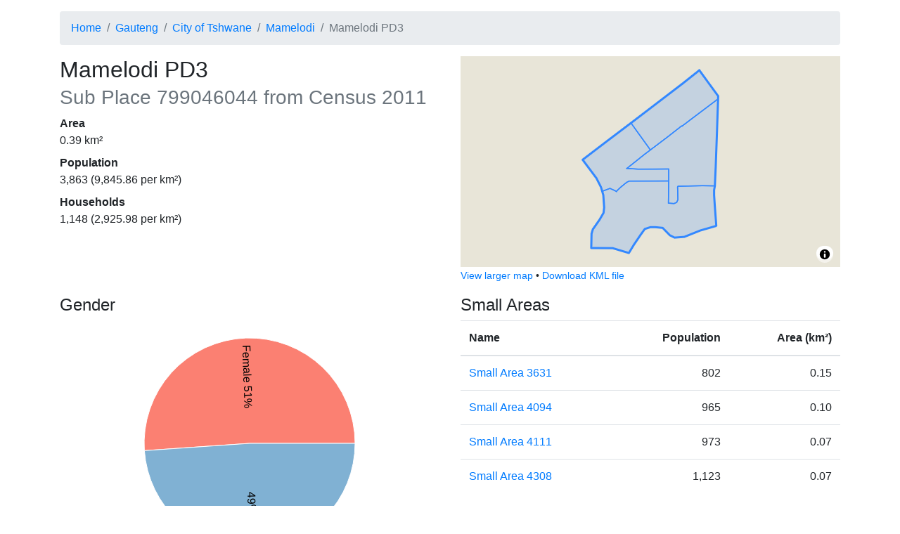

--- FILE ---
content_type: text/html; charset=utf-8
request_url: https://census2011.adrianfrith.com/place/799046044
body_size: 5483
content:
<!doctype html>
      <html lang="">
        <head>
            <meta http-equiv="X-UA-Compatible" content="IE=edge" />
            <meta charset="utf-8" />
            <title data-rh="true">Census 2011: Sub Place: Mamelodi PD3</title>
            <meta name="viewport" content="width=device-width, initial-scale=1, shrink-to-fit=no">
            <link rel="stylesheet" href="/static/css/client.d65db607.css">
            <script src="/static/js/client.cfc44b00.js" defer></script>
        </head>
        <body>
            <div id="root"><div class="py-3 container"><nav aria-label="breadcrumb"><ol class="breadcrumb"><li class="breadcrumb-item"><a href="/">Home</a></li><li class="breadcrumb-item"><a href="/place/7">Gauteng</a></li><li class="breadcrumb-item"><a href="/place/799">City of Tshwane</a></li><li class="breadcrumb-item"><a href="/place/799046">Mamelodi</a></li><li class="breadcrumb-item active" aria-current="page">Mamelodi PD3</li></ol></nav><div class="row"><div class="col-lg-6"><h2>Mamelodi PD3<br/><small class="text-muted">Sub Place<!-- --> <!-- -->799046044<!-- --> from Census 2011</small></h2><dl><dt>Area</dt><dd>0.39<!-- --> km²</dd><dt>Population</dt><dd>3,863<!-- --> (<!-- -->9,845.86<!-- --> per km²)</dd><dt>Households</dt><dd>1,148<!-- --> (<!-- -->2,925.98<!-- --> per km²)</dd></dl></div><div class="col-lg-6"><div class="small-map" id="place-map" style="height:300px"></div><div><small><a href="/place/799046044/map">View larger map</a> •<!-- --> <a href="/place/799046044/kml">Download KML file</a></small></div></div></div><div class="mt-3 row"><div class="col-lg-6"><div class="pb-3"><h4>Gender</h4><div class="d-flex flex-column align-items-center"><div class="recharts-wrapper" style="position:relative;cursor:default;width:450px;height:350px"><svg cx="50%" cy="50%" class="recharts-surface" width="450" height="350" viewBox="0 0 450 350" version="1.1"><defs><clipPath id="recharts20555848-clip"><rect x="5" y="5" height="340" width="440"></rect></clipPath></defs><g class="recharts-layer recharts-pie"><g class="recharts-layer recharts-pie-sector"><path name="Female" cx="225" cy="175" stroke="#fff" fill="#fb8072" class="recharts-sector" d="M 375,175
    A 150,150,0,
    1,0,
    75.3582419982504,185.36070760835435
  L 225,175 Z"></path></g><g class="recharts-layer recharts-pie-sector"><path name="Male" cx="225" cy="175" stroke="#fff" fill="#80b1d3" class="recharts-sector" d="M 75.3582419982504,185.36070760835435
    A 150,150,0,
    0,0,
    375,175.00000000000003
  L 225,175 Z"></path></g><g class="recharts-layer recharts-pie-labels"><g class="recharts-layer"><text x="85" y="175" fill="black" text-anchor="start" dominant-baseline="central" transform="rotate(88.0196738286306, 225, 175)">Female 51%</text></g><g class="recharts-layer"><text x="365" y="175" fill="black" text-anchor="end" dominant-baseline="central" transform="rotate(-271.98032617136937, 225, 175)">49% Male</text></g></g></g></svg></div></div><div class="pb-2"><button aria-controls="collapse-text-Gender" aria-expanded="false" type="button" class="btn btn-secondary">Show table</button></div><div id="collapse-text-Gender" class="collapse"><table class="table"><thead><tr><th></th><th class="text-right">People</th><th class="text-right">Percentage</th></tr></thead><tbody><tr><td>Female</td><td class="text-right">1,974</td><td class="text-right">51.10%</td></tr><tr><td>Male</td><td class="text-right">1,889</td><td class="text-right">48.90%</td></tr></tbody></table></div></div><div class="pb-3"><h4>Age</h4><div class="d-flex flex-column align-items-center"><div class="recharts-wrapper" style="position:relative;cursor:default;width:450px;height:350px"><svg class="recharts-surface" width="450" height="350" viewBox="0 0 450 350" version="1.1"><defs><clipPath id="recharts20555850-clip"><rect x="5" y="5" height="280" width="440"></rect></clipPath></defs><g class="recharts-layer recharts-cartesian-axis recharts-xAxis xAxis"><line height="60" orientation="bottom" width="440" type="category" x="5" y="285" class="recharts-cartesian-axis-line" stroke="#666" fill="none" x1="5" y1="285" x2="445" y2="285"></line><g class="recharts-cartesian-axis-ticks"><g class="recharts-layer recharts-cartesian-axis-tick"><line height="60" orientation="bottom" width="440" type="category" x="5" y="285" class="recharts-cartesian-axis-tick-line" stroke="#666" fill="none" x1="17.22222222222222" y1="291" x2="17.22222222222222" y2="285"></line><g transform="translate(17.22222222222222,293)"><text x="0" y="0" dy="0" text-anchor="end" dominant-baseline="central" fill="#black" transform="rotate(-90)">0–4</text></g></g><g class="recharts-layer recharts-cartesian-axis-tick"><line height="60" orientation="bottom" width="440" type="category" x="5" y="285" class="recharts-cartesian-axis-tick-line" stroke="#666" fill="none" x1="41.666666666666664" y1="291" x2="41.666666666666664" y2="285"></line><g transform="translate(41.666666666666664,293)"><text x="0" y="0" dy="0" text-anchor="end" dominant-baseline="central" fill="#black" transform="rotate(-90)">5–9</text></g></g><g class="recharts-layer recharts-cartesian-axis-tick"><line height="60" orientation="bottom" width="440" type="category" x="5" y="285" class="recharts-cartesian-axis-tick-line" stroke="#666" fill="none" x1="66.11111111111111" y1="291" x2="66.11111111111111" y2="285"></line><g transform="translate(66.11111111111111,293)"><text x="0" y="0" dy="0" text-anchor="end" dominant-baseline="central" fill="#black" transform="rotate(-90)">10–14</text></g></g><g class="recharts-layer recharts-cartesian-axis-tick"><line height="60" orientation="bottom" width="440" type="category" x="5" y="285" class="recharts-cartesian-axis-tick-line" stroke="#666" fill="none" x1="90.55555555555554" y1="291" x2="90.55555555555554" y2="285"></line><g transform="translate(90.55555555555554,293)"><text x="0" y="0" dy="0" text-anchor="end" dominant-baseline="central" fill="#black" transform="rotate(-90)">15–19</text></g></g><g class="recharts-layer recharts-cartesian-axis-tick"><line height="60" orientation="bottom" width="440" type="category" x="5" y="285" class="recharts-cartesian-axis-tick-line" stroke="#666" fill="none" x1="115" y1="291" x2="115" y2="285"></line><g transform="translate(115,293)"><text x="0" y="0" dy="0" text-anchor="end" dominant-baseline="central" fill="#black" transform="rotate(-90)">20–24</text></g></g><g class="recharts-layer recharts-cartesian-axis-tick"><line height="60" orientation="bottom" width="440" type="category" x="5" y="285" class="recharts-cartesian-axis-tick-line" stroke="#666" fill="none" x1="139.44444444444443" y1="291" x2="139.44444444444443" y2="285"></line><g transform="translate(139.44444444444443,293)"><text x="0" y="0" dy="0" text-anchor="end" dominant-baseline="central" fill="#black" transform="rotate(-90)">25–29</text></g></g><g class="recharts-layer recharts-cartesian-axis-tick"><line height="60" orientation="bottom" width="440" type="category" x="5" y="285" class="recharts-cartesian-axis-tick-line" stroke="#666" fill="none" x1="163.88888888888889" y1="291" x2="163.88888888888889" y2="285"></line><g transform="translate(163.88888888888889,293)"><text x="0" y="0" dy="0" text-anchor="end" dominant-baseline="central" fill="#black" transform="rotate(-90)">30–34</text></g></g><g class="recharts-layer recharts-cartesian-axis-tick"><line height="60" orientation="bottom" width="440" type="category" x="5" y="285" class="recharts-cartesian-axis-tick-line" stroke="#666" fill="none" x1="188.33333333333331" y1="291" x2="188.33333333333331" y2="285"></line><g transform="translate(188.33333333333331,293)"><text x="0" y="0" dy="0" text-anchor="end" dominant-baseline="central" fill="#black" transform="rotate(-90)">35–39</text></g></g><g class="recharts-layer recharts-cartesian-axis-tick"><line height="60" orientation="bottom" width="440" type="category" x="5" y="285" class="recharts-cartesian-axis-tick-line" stroke="#666" fill="none" x1="212.77777777777777" y1="291" x2="212.77777777777777" y2="285"></line><g transform="translate(212.77777777777777,293)"><text x="0" y="0" dy="0" text-anchor="end" dominant-baseline="central" fill="#black" transform="rotate(-90)">40–44</text></g></g><g class="recharts-layer recharts-cartesian-axis-tick"><line height="60" orientation="bottom" width="440" type="category" x="5" y="285" class="recharts-cartesian-axis-tick-line" stroke="#666" fill="none" x1="237.22222222222223" y1="291" x2="237.22222222222223" y2="285"></line><g transform="translate(237.22222222222223,293)"><text x="0" y="0" dy="0" text-anchor="end" dominant-baseline="central" fill="#black" transform="rotate(-90)">45–49</text></g></g><g class="recharts-layer recharts-cartesian-axis-tick"><line height="60" orientation="bottom" width="440" type="category" x="5" y="285" class="recharts-cartesian-axis-tick-line" stroke="#666" fill="none" x1="261.66666666666663" y1="291" x2="261.66666666666663" y2="285"></line><g transform="translate(261.66666666666663,293)"><text x="0" y="0" dy="0" text-anchor="end" dominant-baseline="central" fill="#black" transform="rotate(-90)">50–54</text></g></g><g class="recharts-layer recharts-cartesian-axis-tick"><line height="60" orientation="bottom" width="440" type="category" x="5" y="285" class="recharts-cartesian-axis-tick-line" stroke="#666" fill="none" x1="286.1111111111111" y1="291" x2="286.1111111111111" y2="285"></line><g transform="translate(286.1111111111111,293)"><text x="0" y="0" dy="0" text-anchor="end" dominant-baseline="central" fill="#black" transform="rotate(-90)">55–59</text></g></g><g class="recharts-layer recharts-cartesian-axis-tick"><line height="60" orientation="bottom" width="440" type="category" x="5" y="285" class="recharts-cartesian-axis-tick-line" stroke="#666" fill="none" x1="310.55555555555554" y1="291" x2="310.55555555555554" y2="285"></line><g transform="translate(310.55555555555554,293)"><text x="0" y="0" dy="0" text-anchor="end" dominant-baseline="central" fill="#black" transform="rotate(-90)">60–64</text></g></g><g class="recharts-layer recharts-cartesian-axis-tick"><line height="60" orientation="bottom" width="440" type="category" x="5" y="285" class="recharts-cartesian-axis-tick-line" stroke="#666" fill="none" x1="335" y1="291" x2="335" y2="285"></line><g transform="translate(335,293)"><text x="0" y="0" dy="0" text-anchor="end" dominant-baseline="central" fill="#black" transform="rotate(-90)">65–69</text></g></g><g class="recharts-layer recharts-cartesian-axis-tick"><line height="60" orientation="bottom" width="440" type="category" x="5" y="285" class="recharts-cartesian-axis-tick-line" stroke="#666" fill="none" x1="359.4444444444444" y1="291" x2="359.4444444444444" y2="285"></line><g transform="translate(359.4444444444444,293)"><text x="0" y="0" dy="0" text-anchor="end" dominant-baseline="central" fill="#black" transform="rotate(-90)">70–74</text></g></g><g class="recharts-layer recharts-cartesian-axis-tick"><line height="60" orientation="bottom" width="440" type="category" x="5" y="285" class="recharts-cartesian-axis-tick-line" stroke="#666" fill="none" x1="383.88888888888886" y1="291" x2="383.88888888888886" y2="285"></line><g transform="translate(383.88888888888886,293)"><text x="0" y="0" dy="0" text-anchor="end" dominant-baseline="central" fill="#black" transform="rotate(-90)">75–79</text></g></g><g class="recharts-layer recharts-cartesian-axis-tick"><line height="60" orientation="bottom" width="440" type="category" x="5" y="285" class="recharts-cartesian-axis-tick-line" stroke="#666" fill="none" x1="408.3333333333333" y1="291" x2="408.3333333333333" y2="285"></line><g transform="translate(408.3333333333333,293)"><text x="0" y="0" dy="0" text-anchor="end" dominant-baseline="central" fill="#black" transform="rotate(-90)">80–84</text></g></g><g class="recharts-layer recharts-cartesian-axis-tick"><line height="60" orientation="bottom" width="440" type="category" x="5" y="285" class="recharts-cartesian-axis-tick-line" stroke="#666" fill="none" x1="432.77777777777777" y1="291" x2="432.77777777777777" y2="285"></line><g transform="translate(432.77777777777777,293)"><text x="0" y="0" dy="0" text-anchor="end" dominant-baseline="central" fill="#black" transform="rotate(-90)">85+</text></g></g></g></g><g class="recharts-layer recharts-bar"><g class="recharts-layer recharts-bar-rectangles"><g class="recharts-layer recharts-bar-rectangle"><path fill="#80b1d3" width="19" height="155.86666666666665" x="7.444444444444445" y="129.13333333333335" radius="0" class="recharts-rectangle" d="M 7.444444444444445,129.13333333333335 h 19 v 155.86666666666665 h -19 Z"></path></g><g class="recharts-layer recharts-bar-rectangle"><path fill="#80b1d3" width="19" height="130.66666666666666" x="31.888888888888886" y="154.33333333333334" radius="0" class="recharts-rectangle" d="M 31.888888888888886,154.33333333333334 h 19 v 130.66666666666666 h -19 Z"></path></g><g class="recharts-layer recharts-bar-rectangle"><path fill="#80b1d3" width="19" height="108.26666666666668" x="56.33333333333333" y="176.73333333333332" radius="0" class="recharts-rectangle" d="M 56.33333333333333,176.73333333333332 h 19 v 108.26666666666668 h -19 Z"></path></g><g class="recharts-layer recharts-bar-rectangle"><path fill="#80b1d3" width="19" height="128.79999999999998" x="80.77777777777777" y="156.20000000000002" radius="0" class="recharts-rectangle" d="M 80.77777777777777,156.20000000000002 h 19 v 128.79999999999998 h -19 Z"></path></g><g class="recharts-layer recharts-bar-rectangle"><path fill="#80b1d3" width="19" height="187.13333333333333" x="105.22222222222221" y="97.86666666666667" radius="0" class="recharts-rectangle" d="M 105.22222222222221,97.86666666666667 h 19 v 187.13333333333333 h -19 Z"></path></g><g class="recharts-layer recharts-bar-rectangle"><path fill="#80b1d3" width="19" height="199.26666666666665" x="129.66666666666666" y="85.73333333333333" radius="0" class="recharts-rectangle" d="M 129.66666666666666,85.73333333333333 h 19 v 199.26666666666665 h -19 Z"></path></g><g class="recharts-layer recharts-bar-rectangle"><path fill="#80b1d3" width="19" height="186.2" x="154.11111111111111" y="98.8" radius="0" class="recharts-rectangle" d="M 154.11111111111111,98.8 h 19 v 186.2 h -19 Z"></path></g><g class="recharts-layer recharts-bar-rectangle"><path fill="#80b1d3" width="19" height="143.73333333333332" x="178.55555555555554" y="141.26666666666668" radius="0" class="recharts-rectangle" d="M 178.55555555555554,141.26666666666668 h 19 v 143.73333333333332 h -19 Z"></path></g><g class="recharts-layer recharts-bar-rectangle"><path fill="#80b1d3" width="19" height="127.86666666666667" x="203" y="157.13333333333333" radius="0" class="recharts-rectangle" d="M 203,157.13333333333333 h 19 v 127.86666666666667 h -19 Z"></path></g><g class="recharts-layer recharts-bar-rectangle"><path fill="#80b1d3" width="19" height="92.86666666666667" x="227.44444444444446" y="192.13333333333333" radius="0" class="recharts-rectangle" d="M 227.44444444444446,192.13333333333333 h 19 v 92.86666666666667 h -19 Z"></path></g><g class="recharts-layer recharts-bar-rectangle"><path fill="#80b1d3" width="19" height="86.33333333333334" x="251.88888888888889" y="198.66666666666666" radius="0" class="recharts-rectangle" d="M 251.88888888888889,198.66666666666666 h 19 v 86.33333333333334 h -19 Z"></path></g><g class="recharts-layer recharts-bar-rectangle"><path fill="#80b1d3" width="19" height="67.20000000000002" x="276.3333333333333" y="217.79999999999998" radius="0" class="recharts-rectangle" d="M 276.3333333333333,217.79999999999998 h 19 v 67.20000000000002 h -19 Z"></path></g><g class="recharts-layer recharts-bar-rectangle"><path fill="#80b1d3" width="19" height="52.26666666666665" x="300.77777777777777" y="232.73333333333335" radius="0" class="recharts-rectangle" d="M 300.77777777777777,232.73333333333335 h 19 v 52.26666666666665 h -19 Z"></path></g><g class="recharts-layer recharts-bar-rectangle"><path fill="#80b1d3" width="19" height="38.73333333333332" x="325.22222222222223" y="246.26666666666668" radius="0" class="recharts-rectangle" d="M 325.22222222222223,246.26666666666668 h 19 v 38.73333333333332 h -19 Z"></path></g><g class="recharts-layer recharts-bar-rectangle"><path fill="#80b1d3" width="19" height="35.93333333333331" x="349.66666666666663" y="249.0666666666667" radius="0" class="recharts-rectangle" d="M 349.66666666666663,249.0666666666667 h 19 v 35.93333333333331 h -19 Z"></path></g><g class="recharts-layer recharts-bar-rectangle"><path fill="#80b1d3" width="19" height="28.466666666666697" x="374.1111111111111" y="256.5333333333333" radius="0" class="recharts-rectangle" d="M 374.1111111111111,256.5333333333333 h 19 v 28.466666666666697 h -19 Z"></path></g><g class="recharts-layer recharts-bar-rectangle"><path fill="#80b1d3" width="19" height="13.066666666666663" x="398.55555555555554" y="271.93333333333334" radius="0" class="recharts-rectangle" d="M 398.55555555555554,271.93333333333334 h 19 v 13.066666666666663 h -19 Z"></path></g><g class="recharts-layer recharts-bar-rectangle"><path fill="#80b1d3" width="19" height="16.80000000000001" x="423" y="268.2" radius="0" class="recharts-rectangle" d="M 423,268.2 h 19 v 16.80000000000001 h -19 Z"></path></g></g></g></svg></div></div><div class="pb-2"><button aria-controls="collapse-text-Age" aria-expanded="false" type="button" class="btn btn-secondary">Show table</button></div><div id="collapse-text-Age" class="collapse"><table class="table"><thead><tr><th></th><th class="text-right">People</th><th class="text-right">Percentage</th></tr></thead><tbody><tr><td>0–4</td><td class="text-right">334</td><td class="text-right">8.66%</td></tr><tr><td>5–9</td><td class="text-right">280</td><td class="text-right">7.26%</td></tr><tr><td>10–14</td><td class="text-right">232</td><td class="text-right">6.02%</td></tr><tr><td>15–19</td><td class="text-right">276</td><td class="text-right">7.16%</td></tr><tr><td>20–24</td><td class="text-right">401</td><td class="text-right">10.40%</td></tr><tr><td>25–29</td><td class="text-right">427</td><td class="text-right">11.07%</td></tr><tr><td>30–34</td><td class="text-right">399</td><td class="text-right">10.35%</td></tr><tr><td>35–39</td><td class="text-right">308</td><td class="text-right">7.99%</td></tr><tr><td>40–44</td><td class="text-right">274</td><td class="text-right">7.11%</td></tr><tr><td>45–49</td><td class="text-right">199</td><td class="text-right">5.16%</td></tr><tr><td>50–54</td><td class="text-right">185</td><td class="text-right">4.80%</td></tr><tr><td>55–59</td><td class="text-right">144</td><td class="text-right">3.73%</td></tr><tr><td>60–64</td><td class="text-right">112</td><td class="text-right">2.90%</td></tr><tr><td>65–69</td><td class="text-right">83</td><td class="text-right">2.15%</td></tr><tr><td>70–74</td><td class="text-right">77</td><td class="text-right">2.00%</td></tr><tr><td>75–79</td><td class="text-right">61</td><td class="text-right">1.58%</td></tr><tr><td>80–84</td><td class="text-right">28</td><td class="text-right">0.73%</td></tr><tr><td>85+</td><td class="text-right">36</td><td class="text-right">0.93%</td></tr></tbody></table></div></div><div class="pb-3"><h4>Population group</h4><div class="d-flex flex-column align-items-center"><div class="recharts-wrapper" style="position:relative;cursor:default;width:450px;height:350px"><svg cx="50%" cy="50%" class="recharts-surface" width="450" height="350" viewBox="0 0 450 350" version="1.1"><defs><clipPath id="recharts20555853-clip"><rect x="5" y="5" height="340" width="440"></rect></clipPath></defs><g class="recharts-layer recharts-pie"><g class="recharts-layer recharts-pie-sector"><path name="Black African" cx="225" cy="175" stroke="#fff" fill="#8dd3c7" class="recharts-sector" d="M 375,175
    A 150,150,0,
    1,0,
    374.86589234899736,181.34147541497447
  L 225,175 Z"></path></g><g class="recharts-layer recharts-pie-sector"><path name="Coloured" cx="225" cy="175" stroke="#fff" fill="#ffffb3" class="recharts-sector" d="M 374.86589234899736,181.34147541497447
    A 150,150,0,
    0,0,
    374.97599258670573,177.68358857360806
  L 225,175 Z"></path></g><g class="recharts-layer recharts-pie-sector"><path name="Indian or Asian" cx="225" cy="175" stroke="#fff" fill="#bebada" class="recharts-sector" d="M 374.97599258670573,177.68358857360806
    A 150,150,0,
    0,0,
    374.9982142805394,175.73192393689243
  L 225,175 Z"></path></g><g class="recharts-layer recharts-pie-sector"><path name="Other" cx="225" cy="175" stroke="#fff" fill="#d9d9d9" class="recharts-sector" d="M 374.9982142805394,175.73192393689243
    A 150,150,0,
    0,0,
    374.99980158637663,175.2439755062181
  L 225,175 Z"></path></g><g class="recharts-layer recharts-pie-sector"><path name="White" cx="225" cy="175" stroke="#fff" fill="#fb8072" class="recharts-sector" d="M 374.99980158637663,175.2439755062181
    A 150,150,0,
    0,0,
    375,175.00000000000003
  L 225,175 Z"></path></g><g class="recharts-layer recharts-pie-labels"><g class="recharts-layer"><text x="85" y="175" fill="black" text-anchor="start" dominant-baseline="central" transform="rotate(1.2114936577789308, 225, 175)">Black African 99%</text></g><g class="recharts-layer"></g><g class="recharts-layer"></g><g class="recharts-layer"></g><g class="recharts-layer"></g></g></g></svg></div></div><div class="pb-2"><button aria-controls="collapse-text-Population group" aria-expanded="false" type="button" class="btn btn-secondary">Show table</button></div><div id="collapse-text-Population group" class="collapse"><table class="table"><thead><tr><th></th><th class="text-right">People</th><th class="text-right">Percentage</th></tr></thead><tbody><tr><td>Black African</td><td class="text-right">3,837</td><td class="text-right">99.33%</td></tr><tr><td>Coloured</td><td class="text-right">15</td><td class="text-right">0.39%</td></tr><tr><td>Indian or Asian</td><td class="text-right">8</td><td class="text-right">0.21%</td></tr><tr><td>Other</td><td class="text-right">2</td><td class="text-right">0.05%</td></tr><tr><td>White</td><td class="text-right">1</td><td class="text-right">0.03%</td></tr></tbody></table></div></div><div class="pb-3"><h4>First language</h4><div class="d-flex flex-column align-items-center"><div class="recharts-wrapper" style="position:relative;cursor:default;width:450px;height:350px"><svg cx="50%" cy="50%" class="recharts-surface" width="450" height="350" viewBox="0 0 450 350" version="1.1"><defs><clipPath id="recharts20555855-clip"><rect x="5" y="5" height="340" width="440"></rect></clipPath></defs><g class="recharts-layer recharts-pie"><g class="recharts-layer recharts-pie-sector"><path name="Sepedi" cx="225" cy="175" stroke="#fff" fill="#bebada" class="recharts-sector" d="M 375,175
    A 150,150,0,
    1,0,
    201.3721884070008,323.1273996238567
  L 225,175 Z"></path></g><g class="recharts-layer recharts-pie-sector"><path name="Setswana" cx="225" cy="175" stroke="#fff" fill="#80b1d3" class="recharts-sector" d="M 201.3721884070008,323.1273996238567
    A 150,150,0,
    0,0,
    271.02758082692725,317.7636571513236
  L 225,175 Z"></path></g><g class="recharts-layer recharts-pie-sector"><path name="isiZulu" cx="225" cy="175" stroke="#fff" fill="#bc80bd" class="recharts-sector" d="M 271.02758082692725,317.7636571513236
    A 150,150,0,
    0,0,
    312.66371087106035,296.71718776046026
  L 225,175 Z"></path></g><g class="recharts-layer recharts-pie-sector"><path name="Sesotho" cx="225" cy="175" stroke="#fff" fill="#fb8072" class="recharts-sector" d="M 312.66371087106035,296.71718776046026
    A 150,150,0,
    0,0,
    340.7214839305216,270.4386617515043
  L 225,175 Z"></path></g><g class="recharts-layer recharts-pie-sector"><path name="isiNdebele" cx="225" cy="175" stroke="#fff" fill="#ffed6f" class="recharts-sector" d="M 340.7214839305216,270.4386617515043
    A 150,150,0,
    0,0,
    354.40283231417004,250.86110326821506
  L 225,175 Z"></path></g><g class="recharts-layer recharts-pie-sector"><path name="English" cx="225" cy="175" stroke="#fff" fill="#ffffb3" class="recharts-sector" d="M 354.40283231417004,250.86110326821506
    A 150,150,0,
    0,0,
    364.26617834608066,230.72191282500683
  L 225,175 Z"></path></g><g class="recharts-layer recharts-pie-sector"><path name="Xitsonga" cx="225" cy="175" stroke="#fff" fill="#fccde5" class="recharts-sector" d="M 364.26617834608066,230.72191282500683
    A 150,150,0,
    0,0,
    370.074001472468,213.12524225190376
  L 225,175 Z"></path></g><g class="recharts-layer recharts-pie-sector"><path name="Tshivenda" cx="225" cy="175" stroke="#fff" fill="#b3de69" class="recharts-sector" d="M 370.074001472468,213.12524225190376
    A 150,150,0,
    0,0,
    372.6488153248664,201.45424981290347
  L 225,175 Z"></path></g><g class="recharts-layer recharts-pie-sector"><path name="isiXhosa" cx="225" cy="175" stroke="#fff" fill="#ccebc5" class="recharts-sector" d="M 372.6488153248664,201.45424981290347
    A 150,150,0,
    0,0,
    374.0834700906264,191.55653785479606
  L 225,175 Z"></path></g><g class="recharts-layer recharts-pie-sector"><path name="Afrikaans" cx="225" cy="175" stroke="#fff" fill="#8dd3c7" class="recharts-sector" d="M 374.0834700906264,191.55653785479606
    A 150,150,0,
    0,0,
    374.633282651071,185.48240063462094
  L 225,175 Z"></path></g><g class="recharts-layer recharts-pie-sector"><path name="SiSwati" cx="225" cy="175" stroke="#fff" fill="#fdb462" class="recharts-sector" d="M 374.633282651071,185.48240063462094
    A 150,150,0,
    0,0,
    374.9206415316724,179.87865173298755
  L 225,175 Z"></path></g><g class="recharts-layer recharts-pie-sector"><path name="Other" cx="225" cy="175" stroke="#fff" fill="#d9d9d9" class="recharts-sector" d="M 374.9206415316724,179.87865173298755
    A 150,150,0,
    0,0,
    374.9982142805394,175.7319239368923
  L 225,175 Z"></path></g><g class="recharts-layer recharts-pie-sector"><path name="Sign language" cx="225" cy="175" stroke="#fff" fill="#d9d9d9" class="recharts-sector" d="M 374.9982142805394,175.7319239368923
    A 150,150,0,
    0,0,
    375,174.99999999999991
  L 225,175 Z"></path></g><g class="recharts-layer recharts-pie-labels"><g class="recharts-layer"><text x="85" y="175" fill="black" text-anchor="start" dominant-baseline="central" transform="rotate(49.53145223919233, 225, 175)">Sepedi 72%</text></g><g class="recharts-layer"><text x="365" y="175" fill="black" text-anchor="end" dominant-baseline="central" transform="rotate(-274.40331348692723, 225, 175)">7% Setswana</text></g><g class="recharts-layer"><text x="365" y="175" fill="black" text-anchor="end" dominant-baseline="central" transform="rotate(-296.8159461558374, 225, 175)">5% isiZulu</text></g><g class="recharts-layer"><text x="365" y="175" fill="black" text-anchor="end" dominant-baseline="central" transform="rotate(-313.1245146259384, 225, 175)">4% Sesotho</text></g><g class="recharts-layer"></g><g class="recharts-layer"></g><g class="recharts-layer"></g><g class="recharts-layer"></g><g class="recharts-layer"></g><g class="recharts-layer"></g><g class="recharts-layer"></g><g class="recharts-layer"></g><g class="recharts-layer"></g></g></g></svg></div></div><div class="pb-2"><button aria-controls="collapse-text-First language" aria-expanded="false" type="button" class="btn btn-secondary">Show table</button></div><div id="collapse-text-First language" class="collapse"><table class="table"><thead><tr><th></th><th class="text-right">People</th><th class="text-right">Percentage</th></tr></thead><tbody><tr><td>Sepedi</td><td class="text-right">2,800</td><td class="text-right">72.48%</td></tr><tr><td>Setswana</td><td class="text-right">289</td><td class="text-right">7.48%</td></tr><tr><td>isiZulu</td><td class="text-right">192</td><td class="text-right">4.97%</td></tr><tr><td>Sesotho</td><td class="text-right">158</td><td class="text-right">4.09%</td></tr><tr><td>isiNdebele</td><td class="text-right">98</td><td class="text-right">2.54%</td></tr><tr><td>English</td><td class="text-right">92</td><td class="text-right">2.38%</td></tr><tr><td>Xitsonga</td><td class="text-right">76</td><td class="text-right">1.97%</td></tr><tr><td>Tshivenda</td><td class="text-right">49</td><td class="text-right">1.27%</td></tr><tr><td>isiXhosa</td><td class="text-right">41</td><td class="text-right">1.06%</td></tr><tr><td>Afrikaans</td><td class="text-right">25</td><td class="text-right">0.65%</td></tr><tr><td>SiSwati</td><td class="text-right">23</td><td class="text-right">0.60%</td></tr><tr><td>Other</td><td class="text-right">17</td><td class="text-right">0.44%</td></tr><tr><td>Sign language</td><td class="text-right">3</td><td class="text-right">0.08%</td></tr></tbody></table></div></div></div><div class="col-lg-6"><h4>Small Areas</h4><table class="table"><thead><tr><th>Name</th><th class="text-right">Population</th><th class="text-right">Area (km²)</th></tr></thead><tbody><tr><td><a href="/place/7993631">Small Area 3631</a></td><td class="text-right">802</td><td class="text-right">0.15</td></tr><tr><td><a href="/place/7994094">Small Area 4094</a></td><td class="text-right">965</td><td class="text-right">0.10</td></tr><tr><td><a href="/place/7994111">Small Area 4111</a></td><td class="text-right">973</td><td class="text-right">0.07</td></tr><tr><td><a href="/place/7994308">Small Area 4308</a></td><td class="text-right">1,123</td><td class="text-right">0.07</td></tr></tbody></table></div></div><footer id="footer" class="mt-4">This site is developed by <a href="https://adrian.frith.dev/">Adrian Frith</a>. This site is not affiliated with <a href="http://www.statssa.gov.za/">Statistics South Africa</a>, nor is it affiliated with my employer. Statistics South Africa is the source of the basic data, while the information displayed results from my own processing of the census data. Population statistics were obtained from the Census 2011 Community Profile Databases, and geographical areas were calculated from the Census 2011 GIS DVD.</footer></div></div>
            <script nonce="undefined">
              window.__APOLLO_STATE__ = {"PlaceType:subplace":{"__typename":"PlaceType","name":"subplace","descrip":"Sub Place"},"PlaceType:province":{"__typename":"PlaceType","name":"province","descrip":"Province"},"Place:7":{"__typename":"Place","code":"7","name":"Gauteng","type":{"__ref":"PlaceType:province"}},"PlaceType:metro":{"__typename":"PlaceType","name":"metro","descrip":"Metropolitan Municipality"},"Place:799":{"__typename":"Place","code":"799","name":"City of Tshwane","type":{"__ref":"PlaceType:metro"}},"PlaceType:mainplace":{"__typename":"PlaceType","name":"mainplace","descrip":"Main Place"},"Place:799046":{"__typename":"Place","code":"799046","name":"Mamelodi","type":{"__ref":"PlaceType:mainplace"}},"PlaceType:sa":{"__typename":"PlaceType","name":"sa","descrip":"Small Area"},"Place:7993631":{"__typename":"Place","code":"7993631","name":"Small Area 3631","type":{"__ref":"PlaceType:sa"},"population":802,"area":0.14849060864709243},"Place:7994094":{"__typename":"Place","code":"7994094","name":"Small Area 4094","type":{"__ref":"PlaceType:sa"},"population":965,"area":0.10221173874256603},"Place:7994111":{"__typename":"Place","code":"7994111","name":"Small Area 4111","type":{"__ref":"PlaceType:sa"},"population":973,"area":0.07184514055209863},"Place:7994308":{"__typename":"Place","code":"7994308","name":"Small Area 4308","type":{"__ref":"PlaceType:sa"},"population":1123,"area":0.06980003674604901},"Variable:1":{"__typename":"Variable","id":"1","name":"Gender"},"Variable:2":{"__typename":"Variable","id":"2","name":"Population group"},"Variable:3":{"__typename":"Variable","id":"3","name":"First language"},"Variable:5":{"__typename":"Variable","id":"5","name":"Age"},"Place:799046044":{"__typename":"Place","code":"799046044","name":"Mamelodi PD3","type":{"__ref":"PlaceType:subplace"},"fullParents":[{"__ref":"Place:7"},{"__ref":"Place:799"},{"__ref":"Place:799046"}],"children":[{"__ref":"Place:7993631"},{"__ref":"Place:7994094"},{"__ref":"Place:7994111"},{"__ref":"Place:7994308"}],"population":3863,"households":1148,"area":0.3923475340182553,"variables":[{"__typename":"PlaceVariable","variable":{"__ref":"Variable:1"},"values":[{"__typename":"LabelValue","label":"Male","value":1889},{"__typename":"LabelValue","label":"Female","value":1974}]},{"__typename":"PlaceVariable","variable":{"__ref":"Variable:2"},"values":[{"__typename":"LabelValue","label":"Black African","value":3837},{"__typename":"LabelValue","label":"Coloured","value":15},{"__typename":"LabelValue","label":"Indian or Asian","value":8},{"__typename":"LabelValue","label":"Other","value":2},{"__typename":"LabelValue","label":"White","value":1}]},{"__typename":"PlaceVariable","variable":{"__ref":"Variable:3"},"values":[{"__typename":"LabelValue","label":"Afrikaans","value":25},{"__typename":"LabelValue","label":"English","value":92},{"__typename":"LabelValue","label":"Sepedi","value":2800},{"__typename":"LabelValue","label":"Sesotho","value":158},{"__typename":"LabelValue","label":"Setswana","value":289},{"__typename":"LabelValue","label":"SiSwati","value":23},{"__typename":"LabelValue","label":"Tshivenda","value":49},{"__typename":"LabelValue","label":"Xitsonga","value":76},{"__typename":"LabelValue","label":"Other","value":17},{"__typename":"LabelValue","label":"isiZulu","value":192},{"__typename":"LabelValue","label":"isiXhosa","value":41},{"__typename":"LabelValue","label":"isiNdebele","value":98},{"__typename":"LabelValue","label":"Sign language","value":3},{"__typename":"LabelValue","label":"Not applicable","value":0}]},{"__typename":"PlaceVariable","variable":{"__ref":"Variable:5"},"values":[{"__typename":"LabelValue","label":"0","value":75},{"__typename":"LabelValue","label":"1","value":59},{"__typename":"LabelValue","label":"2","value":77},{"__typename":"LabelValue","label":"3","value":64},{"__typename":"LabelValue","label":"4","value":59},{"__typename":"LabelValue","label":"5","value":63},{"__typename":"LabelValue","label":"6","value":59},{"__typename":"LabelValue","label":"7","value":61},{"__typename":"LabelValue","label":"8","value":51},{"__typename":"LabelValue","label":"9","value":46},{"__typename":"LabelValue","label":"10","value":40},{"__typename":"LabelValue","label":"11","value":56},{"__typename":"LabelValue","label":"12","value":51},{"__typename":"LabelValue","label":"13","value":33},{"__typename":"LabelValue","label":"14","value":52},{"__typename":"LabelValue","label":"15","value":54},{"__typename":"LabelValue","label":"16","value":46},{"__typename":"LabelValue","label":"17","value":68},{"__typename":"LabelValue","label":"18","value":51},{"__typename":"LabelValue","label":"19","value":57},{"__typename":"LabelValue","label":"20","value":81},{"__typename":"LabelValue","label":"21","value":85},{"__typename":"LabelValue","label":"22","value":71},{"__typename":"LabelValue","label":"23","value":75},{"__typename":"LabelValue","label":"24","value":89},{"__typename":"LabelValue","label":"25","value":105},{"__typename":"LabelValue","label":"26","value":76},{"__typename":"LabelValue","label":"27","value":86},{"__typename":"LabelValue","label":"28","value":88},{"__typename":"LabelValue","label":"29","value":72},{"__typename":"LabelValue","label":"30","value":82},{"__typename":"LabelValue","label":"31","value":99},{"__typename":"LabelValue","label":"32","value":78},{"__typename":"LabelValue","label":"33","value":66},{"__typename":"LabelValue","label":"34","value":74},{"__typename":"LabelValue","label":"35","value":76},{"__typename":"LabelValue","label":"36","value":54},{"__typename":"LabelValue","label":"37","value":67},{"__typename":"LabelValue","label":"38","value":71},{"__typename":"LabelValue","label":"39","value":40},{"__typename":"LabelValue","label":"40","value":60},{"__typename":"LabelValue","label":"41","value":51},{"__typename":"LabelValue","label":"42","value":68},{"__typename":"LabelValue","label":"43","value":38},{"__typename":"LabelValue","label":"44","value":57},{"__typename":"LabelValue","label":"45","value":39},{"__typename":"LabelValue","label":"46","value":54},{"__typename":"LabelValue","label":"47","value":34},{"__typename":"LabelValue","label":"48","value":41},{"__typename":"LabelValue","label":"49","value":31},{"__typename":"LabelValue","label":"50","value":31},{"__typename":"LabelValue","label":"51","value":33},{"__typename":"LabelValue","label":"52","value":38},{"__typename":"LabelValue","label":"53","value":32},{"__typename":"LabelValue","label":"54","value":51},{"__typename":"LabelValue","label":"55","value":28},{"__typename":"LabelValue","label":"56","value":28},{"__typename":"LabelValue","label":"57","value":26},{"__typename":"LabelValue","label":"58","value":30},{"__typename":"LabelValue","label":"59","value":32},{"__typename":"LabelValue","label":"60","value":27},{"__typename":"LabelValue","label":"61","value":26},{"__typename":"LabelValue","label":"62","value":18},{"__typename":"LabelValue","label":"63","value":22},{"__typename":"LabelValue","label":"64","value":19},{"__typename":"LabelValue","label":"65","value":15},{"__typename":"LabelValue","label":"66","value":19},{"__typename":"LabelValue","label":"67","value":13},{"__typename":"LabelValue","label":"68","value":18},{"__typename":"LabelValue","label":"69","value":18},{"__typename":"LabelValue","label":"70","value":11},{"__typename":"LabelValue","label":"71","value":21},{"__typename":"LabelValue","label":"72","value":17},{"__typename":"LabelValue","label":"73","value":13},{"__typename":"LabelValue","label":"74","value":15},{"__typename":"LabelValue","label":"75","value":16},{"__typename":"LabelValue","label":"76","value":15},{"__typename":"LabelValue","label":"77","value":6},{"__typename":"LabelValue","label":"78","value":14},{"__typename":"LabelValue","label":"79","value":10},{"__typename":"LabelValue","label":"80","value":4},{"__typename":"LabelValue","label":"81","value":6},{"__typename":"LabelValue","label":"82","value":6},{"__typename":"LabelValue","label":"83","value":4},{"__typename":"LabelValue","label":"84","value":8},{"__typename":"LabelValue","label":"85","value":3},{"__typename":"LabelValue","label":"86","value":3},{"__typename":"LabelValue","label":"87","value":10},{"__typename":"LabelValue","label":"88","value":3},{"__typename":"LabelValue","label":"89","value":4},{"__typename":"LabelValue","label":"90","value":1},{"__typename":"LabelValue","label":"91","value":2},{"__typename":"LabelValue","label":"92","value":3},{"__typename":"LabelValue","label":"93","value":1},{"__typename":"LabelValue","label":"94","value":2},{"__typename":"LabelValue","label":"95","value":0},{"__typename":"LabelValue","label":"96","value":1},{"__typename":"LabelValue","label":"97","value":1},{"__typename":"LabelValue","label":"98","value":0},{"__typename":"LabelValue","label":"99","value":0},{"__typename":"LabelValue","label":"100","value":0},{"__typename":"LabelValue","label":"101","value":1},{"__typename":"LabelValue","label":"102","value":1},{"__typename":"LabelValue","label":"103","value":0},{"__typename":"LabelValue","label":"104","value":0},{"__typename":"LabelValue","label":"105","value":0},{"__typename":"LabelValue","label":"106","value":0},{"__typename":"LabelValue","label":"107","value":0},{"__typename":"LabelValue","label":"108","value":0},{"__typename":"LabelValue","label":"109","value":0},{"__typename":"LabelValue","label":"110","value":0},{"__typename":"LabelValue","label":"111","value":0},{"__typename":"LabelValue","label":"112","value":0},{"__typename":"LabelValue","label":"113","value":0},{"__typename":"LabelValue","label":"114","value":0},{"__typename":"LabelValue","label":"115","value":0},{"__typename":"LabelValue","label":"116","value":0},{"__typename":"LabelValue","label":"117","value":0},{"__typename":"LabelValue","label":"118","value":0},{"__typename":"LabelValue","label":"119","value":0},{"__typename":"LabelValue","label":"120","value":0}]}],"bbox":[28.35467787700003,-25.71844673199996,28.361424362000037,-25.71024763199995]},"ROOT_QUERY":{"__typename":"Query","place({\"code\":\"799046044\"})":{"__ref":"Place:799046044"}}}
            </script>
        </body>
      </html>